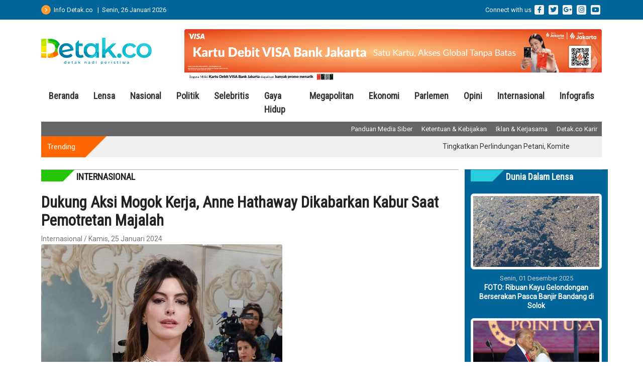

--- FILE ---
content_type: text/html; charset=UTF-8
request_url: https://detak.co/kategori/internasional/dukung-aksi-mogok-kerja-anne-hathaway-dikabarkan-kabur-saat-pemotretan-majalah/
body_size: 6388
content:
<!doctype html>
<html lang="en">
  <head>
    <meta charset="utf-8">
    <meta name="viewport" content="width=device-width, initial-scale=1">
    <meta name="description" content="Portal Berita menghadirkan informasi terkini dari dunia politik, ekonomi, hukum, sosial budaya, gaya hidup dan lain-lain | Mengabarkan dari Detak Nadi Peristiwa">
    <meta name="author" content="Detak.co">
    <meta name="generator" content="DW1.0">
    <base href="https://detak.co/">

                          <title>Dukung Aksi Mogok Kerja Anne Hathaway Dikabarkan Kabur Saat Pemotretan Majalah | Detak.co | Internasional</title>
        <!-- Open Graph / Facebook -->
        <meta property="og:type" content="website">
        <meta property="og:url" content="https://detak.co/kategori/internasional/dukung-aksi-mogok-kerja-anne-hathaway-dikabarkan-kabur-saat-pemotretan-majalah">
        <meta property="og:title" content="Dukung Aksi Mogok Kerja Anne Hathaway Dikabarkan Kabur Saat Pemotretan Majalah">
        <meta property="og:description" content="JAKARTA - Anne Hathaway memilih untuk cabut dari sesi photoshoot majalah Vanity Fair setelah mengetahui ada aksi mogok serikat pekerja Conde Nast yang menjadi in">
        <meta property="og:image" content="https://detak.co/nadi/files/img/2024/01/25-5jtfc597gh-anne-hathaway-6_11.jpeg">
        <!-- Twitter -->
        <meta property="twitter:card" content="summary_large_image">
        <meta property="twitter:url" content="https://detak.co/kategori/internasional/dukung-aksi-mogok-kerja-anne-hathaway-dikabarkan-kabur-saat-pemotretan-majalah">
        <meta property="twitter:title" content="Dukung Aksi Mogok Kerja Anne Hathaway Dikabarkan Kabur Saat Pemotretan Majalah">
        <meta property="twitter:description" content="JAKARTA - Anne Hathaway memilih untuk cabut dari sesi photoshoot majalah Vanity Fair setelah mengetahui ada aksi mogok serikat pekerja Conde Nast yang menjadi in">
        <meta property="twitter:image" content="https://detak.co/nadi/files/img/2024/01/25-5jtfc597gh-anne-hathaway-6_11.jpeg">
                  
    <link rel="icon" href="favicon.png">
    <link rel="preconnect" href="https://fonts.googleapis.com">
    <link rel="preconnect" href="https://fonts.gstatic.com" crossorigin>
    <link href="https://fonts.googleapis.com/css2?family=Roboto&family=Roboto+Condensed:wght@300;400&display=swap" rel="stylesheet">
    <link rel="stylesheet" href="https://cdnjs.cloudflare.com/ajax/libs/font-awesome/6.2.1/css/all.min.css">
    <link href="assets/dist/css/bootstrap.min.css" rel="stylesheet">
    <link href="assets/detak.css" rel="stylesheet">
    <!-- Google tag (gtag.js) -->
    <script async src="https://www.googletagmanager.com/gtag/js?id=UA-67390132-1"></script>
    <script>
      window.dataLayer = window.dataLayer || [];
      function gtag(){dataLayer.push(arguments);}
      gtag('js', new Date());

      gtag('config', 'UA-67390132-1');
    </script>
  </head>
  <body>

<main>
  <div class="container-fluid bg-themeblue">
    <div class="container rowpadd headertop">
      <div class="row">
        <div class="col-md-6 d-flex align-items-center">
          <img src="images/imenu.png" alt="" title="Tentang Detak.co"> &nbsp;&nbsp;Info Detak.co &nbsp;&nbsp;|&nbsp;&nbsp;Senin, 26 Januari 2026        </div>
        <div class="col-md-6 tright">
          Connect with us
          <a class="btn-social" href="https://www.facebook.com/detak.co">
            <i class="fab fa-facebook-f"></i>
          </a>

          <a class="btn-social" href="#">
            <i class="fab fa-twitter"></i>
          </a>

          <a class="btn-social" href="#">
            <i class="fab fa-google-plus-g"></i>
          </a>

          <a class="btn-social" href="#">
            <i class="fab fa-instagram"></i>
          </a>

          <a class="btn-social" href="#">
            <i class="fab fa-youtube"></i>
          </a>
        </div>
      </div>
    </div>
  </div>

  <section id="logo">
    <div class="container">
      <div class="row">
        <div class="col-md-3 d-flex align-items-center">
          <a href="/"><img src="images/logo-detakco.png" alt="Detak.Co | Mengabarkan dari Detak Nadi Peristiwa" title="Detak.co" class="mb-3"></a>
        </div>
        <div class="col-md-9 tright">
          <a href="https://www.bankdki.co.id/?referred=detak.co" target="_blank">
            <img src="https://detak.co/images/corsec-visa_728x90.png" alt="JakOne Vaganza Spekta" title="Tabungan Bisnis Bank Jakarta - Jakone Vaganza Spekta Cashback Hingga 5%" class="img-fluid">
          </a>
        </div>
      </div>
    </div>
  </section>

  <div class="container">
    <div class="row">
      <nav class="navbar navbar-expand-lg navbar-light" aria-label="">
        <div class="container-fluid">
          <button class="navbar-toggler" type="button" data-bs-toggle="collapse" data-bs-target="#menukategori" aria-controls="menukategori" aria-expanded="false" aria-label="Toggle navigation">
            <span class="navbar-toggler-icon"></span>
          </button>

          <div class="collapse navbar-collapse justify-content-md-center" id="menukategori">
            <ul class="navbar-nav">
              <li class="nav-item">
                <a class="nav-link" aria-current="page" href="/">Beranda</a>
              </li>
                            <li class="nav-item">
                <a class="nav-link" aria-current="page" href="kategori/lensa/">Lensa</a>
              </li>
                            <li class="nav-item">
                <a class="nav-link" aria-current="page" href="kategori/nasional/">Nasional</a>
              </li>
                            <li class="nav-item">
                <a class="nav-link" aria-current="page" href="kategori/politik/">Politik</a>
              </li>
                            <li class="nav-item">
                <a class="nav-link" aria-current="page" href="kategori/selebritis/">Selebritis</a>
              </li>
                            <li class="nav-item">
                <a class="nav-link" aria-current="page" href="kategori/gaya-hidup/">Gaya Hidup</a>
              </li>
                            <li class="nav-item">
                <a class="nav-link" aria-current="page" href="kategori/megapolitan/">Megapolitan</a>
              </li>
                            <li class="nav-item">
                <a class="nav-link" aria-current="page" href="kategori/ekonomi/">Ekonomi</a>
              </li>
                            <li class="nav-item">
                <a class="nav-link" aria-current="page" href="kategori/parlemen/">Parlemen</a>
              </li>
                            <li class="nav-item">
                <a class="nav-link" aria-current="page" href="kategori/opini/">Opini</a>
              </li>
                            <li class="nav-item">
                <a class="nav-link" aria-current="page" href="kategori/internasional/">Internasional</a>
              </li>
                            <li class="nav-item">
                <a class="nav-link" aria-current="page" href="kategori/infografis/">Infografis</a>
              </li>
                          </ul>
          </div>
        </div>
      </nav>
    </div>
  </div>

  <div class="container">
    <div class="row">
      <div class="col-md-12">
        <div class="bg-submenu">
          <a href="siber">Panduan Media Siber</a>
          <a href="kebijakan">Ketentuan &amp; Kebijakan</a>
          <a href="iklan">Iklan &amp; Kerjasama</a>
          <a href="#">Detak.co Karir</a>
        </div>
      </div>
    </div>
  </div>

  <div class="container mb-4">
    <div class="row" style="background: #efefef url('images/bg-trending.jpg') no-repeat; margin-left: 0px; margin-right: 0px; height: 42px;">
      <div class="col-md-1 d-flex align-items-center">
        <span class="title-trend">Trending</span>
      </div>
      <div class="col-md-11 d-flex align-items-center">
        <marquee width="95%" direction="left" onmouseover="this.stop();" onmouseout="this.start();">
                    <a href="kategori/nasional/tingkatkan-perlindungan-petani-komite-ii-dpd-ri-susun-dim/" class="tmarquee">Tingkatkan Perlindungan Petani, Komite II DPD RI Susun DIM</a>
                    <a href="kategori/nasional/ketua-fraksi-gerindra-dprd-dki-pertanyakan-solusi-alihkan-banjir-kiriman-ke-jakarta/" class="tmarquee">Ketua Fraksi Gerindra DPRD DKI Pertanyakan Solusi Alihkan Banjir Kiriman ke Jakarta</a>
                    <a href="kategori/nasional/wakil-ketua-dprd-dki-minta-pemprov-dki-koordinasi-dengan-banten-atasi-banjir-kiriman-di-jakbar/" class="tmarquee">Wakil Ketua DPRD DKI Minta Pemprov DKI Koordinasi dengan Banten Atasi Banjir Kiriman di Jakbar</a>
                  </marquee>
      </div>
    </div>
  </div>

  <div class="container block-news">
    <div class="row">
      <div class="col-md-9 col-12 mb-3">
                
                <div class="row">
          <div class="col-md-12 col-12 mb-3">
            <div class="title-block mb-4" style="background: transparent url('images/tag-green.png') no-repeat left;">
            INTERNASIONAL            </div>
                        <h3 class="title-post">Dukung Aksi Mogok Kerja, Anne Hathaway Dikabarkan Kabur Saat Pemotretan Majalah</h3>
            <span class="showtimepost">Internasional / Kamis, 25 Januari 2024</span>
            <div class="post-content">
              <img src="https://detak.co/nadi/files/img/2024/01/25-5jtfc597gh-anne-hathaway-6_11.jpeg" alt="Dukung Aksi Mogok Kerja, Anne Hathaway Dikabarkan Kabur Saat Pemotretan Majalah" class="img-fluid"><br>
              <span class="showtime">Anne Hathaway | Foto: ist</span>
              <p><p>JAKARTA - Anne Hathaway memilih untuk cabut dari sesi photoshoot majalah Vanity Fair setelah mengetahui ada aksi mogok serikat pekerja Conde Nast yang menjadi induk dari majalah tersebut.</p>

<p>Variety melaporkan pada Selasa (23/1), para pekerja yang tergabung dalam serikat Conde Nast memperpanjang mogok kerja selama 24 jam sebagai aksi protes kebijakan holding tersebut.</p>

<p>Sumber Variety menyebut Anne Hathaway semula tidak menyadari soal aksi mogok tersebut saat tiba untuk sesi foto yang digelar di New York.</p>

<p>Namun ketika dirinya sedang dirias dan ditata rambut, salah satu timnya dihubungi oleh anggota serikat aktor SAG-AFTRA soal aksi mogok itu dan Anne Hathaway direkomendasikan untuk mendukung para pekerja.</p>

<p>"Mereka bahkan belum sempat memulai sesi foto," kata sumber Variety. "Begitu Anne sadar apa yang sedang terjadi, dia langsung berdiri dari kursi rias dan pergi,"</p>

<p>Conde Nast merupakan perusahaan media yang menjadi holding atau induk dari sejumlah media hiburan ternama dunia, seperti Vogue, Teen Vogue, The New Yorker, GQ, Vanity Fair, dan Pitchfork.</p>

<p>Pada November 2023, CEO Conde Nast, Roger Lynch mengumumkan bahwa perusahaan tersebut akan lay off sekitar 300 pekerja atas nama efisiensi dan memotong berbagai pengeluaran lainnya.</p>

<p>Hingga pada pekan lalu, Conde Nast mengumumkan menggabungkan media musik Pitchfork dengan GQ yang menyebabkan banyak jurnalis dan pegawai majalah musik itu diberhentikan.</p>

<p>Penggabungan dua media tersebut diumumkan oleh Anna Wintour selaku chief content officer dan global editorial director dari Vogue melalui memo ke milis para pekerja.</p>

<p>"Hari ini kami mengembangkan struktur tim Pitchfork dengan membawa tim tersebut ke dalam organisasi GQ," tulis Wintour dalam memo tersebut.</p>

<p>About 100 show up to protest outside Anna Wintour&rsquo;s house for better wages for Cond&eacute; Nast workers at The New Yorker, Pitchfork and Ars Technica pic.twitter.com/DdxK0q9dLO</p>

<p>&mdash; Katie Robertson (@katie_robertson) June 8, 2021<br />
"Keputusan ini diambil setelah evaluasi yang cermat terhadap kinerja Pitchfork dan apa yang kami yakini sebagai jalan terbaik bagi merek tersebut sehingga liputan musik kita dapat terus berkembang di dalam perusahaan." lanjutnya.</p>

<p>Keputusan mendadak perusahaan tersebut menimbulkan banyak protes dari para pekerja. Hingga pada Selasa (23/1) pagi waktu New York atau bertepatan dengan pengumuman Oscar 2024, para pekerja Conde Nast berdemo di depan kantor pusat media itu di New York City.</p>

<p>Para pekerja yang terlibat dalam demo tersebut berasal dari Vanity Fair, Vogue, GQ, Allure, Cond&eacute; Nast Entertainment, Architectural Digest, Glamour, Self, Teen Vogue, dan sejumlah media Conde Nast lainnya.</p></p>
            </div>
                      </div>
        </div>
        
        <div class="row mt-3">
          <div class="title-block mb-4" style="background: transparent url('images/tag-tosca.png') no-repeat left;">
              Internasional Lainnya            </div>
                    <div class="col-md-6 col-12">
            <div class="row mb-3">
              <div class="col-md-5 col-5">
                <img src="https://detak.co/nadi/files/img/2026/01/01-jkosceq4ne-IMG_5828.jpeg" class="img-fluid">
              </div>
              <div class="col-md-6 col-6 nopadd">
                <span class="showtime">Kamis, 01 Januari 2026</span>
                <a href="kategori/internasional//">Lonjakan �Super Flu� di AS Picu Ribuan Kematian, Pakar Ingatkan Musim Flu Masih Panjang</a>
                Jakarta&nbsp;&ndash; Peningkatan kasus influenza di Amerika Serikat kian menimbulkan kekhawatiran...</span></font></p>              </div>
            </div>
          </div>
                    <div class="col-md-6 col-12">
            <div class="row mb-3">
              <div class="col-md-5 col-5">
                <img src="https://detak.co/nadi/files/img/2025/12/31-mbprcdfzlh-motor-buron-narkoba-ryan-wedding-yang-disita-fbi-dok-akun-x-resmi-fbi-los-angeles-1767184098330_43.jpeg" class="img-fluid">
              </div>
              <div class="col-md-6 col-6 nopadd">
                <span class="showtime">Rabu, 31 Desember 2025</span>
                <a href="kategori/internasional/fbi-sita-koleksi-motor-motogp-milik-eks-atlet-olimpiade-yang-jadi-buronan-narkoba/">FBI Sita Koleksi Motor MotoGP Milik Eks Atlet Olimpiade yang Jadi Buronan Narkoba</a>
                Los Angeles &ndash; Biro Investigasi Federal (FBI) bersama sejumlah lembaga penegak hukum menyita...</span></font></p>              </div>
            </div>
          </div>
                    <div class="col-md-6 col-12">
            <div class="row mb-3">
              <div class="col-md-5 col-5">
                <img src="https://detak.co/nadi/files/img/2025/12/15-euxmpd82cn-Bondi.jpeg" class="img-fluid">
              </div>
              <div class="col-md-6 col-6 nopadd">
                <span class="showtime">Senin, 15 Desember 2025</span>
                <a href="kategori/internasional/penembakan-massal-di-bondi-beach-16-orang-meninggal-dunia/">Penembakan Massal di Bondi Beach, 16 Orang Meninggal Dunia</a>
                AUSTRALIA -&nbsp;Penembakan massal terjadi di kawasan wisata Bondi Beach, Sydney, New South Wales,...</span></font></p>              </div>
            </div>
          </div>
                    <div class="col-md-6 col-12">
            <div class="row mb-3">
              <div class="col-md-5 col-5">
                <img src="https://detak.co/nadi/files/img/2025/12/12-c4bf2509gq-IMG-20251211-WA0050.jpg" class="img-fluid">
              </div>
              <div class="col-md-6 col-6 nopadd">
                <span class="showtime">Jumat, 12 Desember 2025</span>
                <a href="kategori/internasional/bertemu-presiden-prabowo-presiden-putin-tegaskan-kesiapan-perkuat-kerja-sama-indonesia-rusia/">Bertemu Presiden Prabowo, Presiden Putin Tegaskan Kesiapan Perkuat Kerja Sama Indonesia-Rusia</a>
                MOSKOW - Presiden Federasi Rusia Vladimir Putin menyampaikan komitmen untuk memperkuat hubungan...</span></font></p>              </div>
            </div>
          </div>
                    
        </div>
              </div>
      
      <div class="col-md-3 col-12 mb-3">
        <div class="row mb-3 bg-themeblue block-lensa2">
          <div class="col-md-12 col-12">
            <div class="title-block-dark mb-4" style="background: transparent url('images/tag-tosca.png') no-repeat left; color: #fff;">
              Dunia Dalam Lensa
            </div>
          </div>
                        <div class="col-md-12 col-12 mb-3">
              <img src="https://detak.co/nadi/files/img/2025/12/01-v30aekuyfj-sampah-kayu-gelondongan-pascabanjir-bandang-di-solok-1764570274948_169.jpeg" class="img-fluid mb-2 img-thumbnail" alt="">
              <div class="showtimes">Senin, 01 Desember 2025</div>
              <center><a href="kategori/lensa/foto-ribuan-kayu-gelondongan-berserakan-pasca-banjir-bandang-di-solok/">FOTO: Ribuan Kayu Gelondongan Berserakan Pasca Banjir Bandang di Solok</a></center>
            </div>
                        <div class="col-md-12 col-12 mb-3">
              <img src="https://detak.co/nadi/files/img/2025/09/23-2mereec29q-presiden-as-donald-trump-memeluk-erika-kirk-selama-upacara-peringatan-untuk-suaminya-komentator-konservatif-yang-dibunuh-charl-1758511664167_169.jpeg" class="img-fluid mb-2 img-thumbnail" alt="">
              <div class="showtimes">Selasa, 23 September 2025</div>
              <center><a href="kategori/lensa/donald-trump-hadiri-acara-charlie-kirk-tunjukkan-momen-mesra-dengan-istri/">Donald Trump Hadiri Acara Charlie Kirk, Tunjukkan Momen Mesra dengan Istri</a></center>
            </div>
                        <div class="col-md-12 col-12 mb-3">
              <img src="https://detak.co/nadi/files/img/2025/09/15-o8x5hzvgkq-Screenshot-2025-09-15-162310.jpg" class="img-fluid mb-2 img-thumbnail" alt="">
              <div class="showtimes">Senin, 15 September 2025</div>
              <center><a href="kategori/lensa/momen-kedekatan-presiden-prabowo-dan-presiden-mbz/">Momen Kedekatan Presiden Prabowo dan Presiden MBZ</a></center>
            </div>
                    </div>
        <div class="row mb-3">
          <div class="col-md-12 col-12">
            <center><img src="images/Detak-Adv.jpeg" class="img-fluid mb-3" alt="Advertisement"></center>
          </div>
        </div>
        <div class="row mb-3">
          <div class="col-md-12 col-12">
            <div class="title-block mb-4" style="background: transparent url('images/tag-orange.png') no-repeat left;">
              Popular
            </div>
                        <div class="row mb-3">
              <div class="col-md-8 col-8">
                <a href="kategori/nasional/gubernur-khofifah-dorong-sinergi-dukung-tvri-sukseskan-siaran-fifa-world-cup-2026-di-jatim/">Gubernur Khofifah Dorong Sinergi, Dukung TVRI Sukseskan Siaran FIFA World Cup 2026 di Jatim</a>
                <span class="showtime">Jumat, 23 Januari 2026</span>
              </div>
              <div class="col-md-4 col-4">
                <img src="https://detak.co/nadi/files/img/2026/01/23-8xtylpd7ka-UntitledA.jpg" class="img-fluid">
              </div>
            </div>
                        <div class="row mb-3">
              <div class="col-md-8 col-8">
                <a href="kategori/ekonomi/pemerintah-targetkan-setop-impor-solar-mulai-tahun-ini/">Pemerintah Targetkan Setop Impor Solar Mulai Tahun Ini</a>
                <span class="showtime">Kamis, 22 Januari 2026</span>
              </div>
              <div class="col-md-4 col-4">
                <img src="https://detak.co/nadi/files/img/2026/01/22-4bhg87c0sz-laode-di-amrik-e1706317738772.jpg" class="img-fluid">
              </div>
            </div>
                        <div class="row mb-3">
              <div class="col-md-8 col-8">
                <a href="kategori/nasional/banjir-picu-kemacetan-parah-di-tiga-ruas-jalan-jakarta/">Banjir Picu Kemacetan Parah di Tiga Ruas Jalan Jakarta</a>
                <span class="showtime">Kamis, 22 Januari 2026</span>
              </div>
              <div class="col-md-4 col-4">
                <img src="https://detak.co/nadi/files/img/2026/01/22-9h9ft7xq37-Jakarta_light2.jpg" class="img-fluid">
              </div>
            </div>
                        <div class="row mb-3">
              <div class="col-md-8 col-8">
                <a href="kategori/nasional/prabowo-di-wef-davos-perdamaian-jadi-fondasi-utama-kemakmuran/">Prabowo di WEF Davos: Perdamaian Jadi Fondasi Utama Kemakmuran</a>
                <span class="showtime">Kamis, 22 Januari 2026</span>
              </div>
              <div class="col-md-4 col-4">
                <img src="https://detak.co/nadi/files/img/2026/01/22-d09zaokda9-presiden-prabowo-subianto-di-wef-davos-1769090824043_169.jpeg" class="img-fluid">
              </div>
            </div>
                      </div>
        </div>
      </div>
    </div>
  </div>
  <div class="container-fluid footer">
    <div class="container">
      <div class="row">
        <div class="col-md-4 col-12">
          <img src="images/logo-detakco.png" alt="Detak.Co | Detak Nadi Peristiwa" width="129">
          <p>Detak.co adalah Portal Berita yang menghadirkan informasi terkini dari dunia politik, ekonomi, hukum, sosial budaya, gaya hidup dan lain-lain | <b>Mengabarkan dari Detak Nadi Peristiwa</b></p>
          <b>Connect with us!</b>
          <div class="wrapper">
            <a href="https://www.facebook.com/detak.co"><div class="bg-ico" id="facebook"><i class="fab fa-facebook social  facebook"></i></div></a>
            <a href="#"><div class="bg-ico" id="twitter"><i class="fab fa-twitter social  twitter"></i></div></a>
            <a href="#"><div class="bg-ico" id="instagram"><i class="fab fa-instagram social  instagram"></i></div></a>
            <a href="#"><div class="bg-ico" id="youtube"><i class="fab fa-youtube social  youtube"></i></div></a>
          </div>
        </div>

        <div class="col-md-4 col-12">
          <b>KATEGORI</b>
          <div class="row mt-4">
                        <div class="col-md-6 col-12">
              <a href="kategori/lensa/">Lensa</a>
            </div>
                        <div class="col-md-6 col-12">
              <a href="kategori/nasional/">Nasional</a>
            </div>
                        <div class="col-md-6 col-12">
              <a href="kategori/politik/">Politik</a>
            </div>
                        <div class="col-md-6 col-12">
              <a href="kategori/selebritis/">Selebritis</a>
            </div>
                        <div class="col-md-6 col-12">
              <a href="kategori/gaya-hidup/">Gaya Hidup</a>
            </div>
                        <div class="col-md-6 col-12">
              <a href="kategori/megapolitan/">Megapolitan</a>
            </div>
                        <div class="col-md-6 col-12">
              <a href="kategori/ekonomi/">Ekonomi</a>
            </div>
                        <div class="col-md-6 col-12">
              <a href="kategori/parlemen/">Parlemen</a>
            </div>
                        <div class="col-md-6 col-12">
              <a href="kategori/opini/">Opini</a>
            </div>
                        <div class="col-md-6 col-12">
              <a href="kategori/internasional/">Internasional</a>
            </div>
                        <div class="col-md-6 col-12">
              <a href="kategori/infografis/">Infografis</a>
            </div>
                      </div>
        </div>

        <div class="col-md-2 col-12">
          <b>INFORMASI</b>
          <div class="row mt-4">
            <div class="col-md-12 col-12">
              <a href="profil">Tentang Kami</a>
            </div>
            <div class="col-md-12 col-12">
              <a href="redaksi">Tim Redaksi</a>
            </div>
          </div>
        </div>

        <div class="col-md-2 col-12 d-flex align-items-center">
          <a href="kontak" class="btn btn-warning"><i class="fa-regular fa-envelope"></i> Kontak Kami</a>
        </div>
      </div>
    </div>
  </div>

  <div class="container-fluid bg-themeblue" style="color: #ccc;">
    <div class="row pt-2 pb-2">
      <center>Copyright &copy; 2018 - 2026 by Detak.co. All right reserved.</center>
    </div>
  </div>
</main>


  <script src="assets/dist/js/bootstrap.bundle.min.js"></script>
  <script src="https://code.jquery.com/jquery-3.6.3.slim.min.js" integrity="sha256-ZwqZIVdD3iXNyGHbSYdsmWP//UBokj2FHAxKuSBKDSo=" crossorigin="anonymous"></script>
  <script>
    $(document).ready(function(){
      $("#myCarousel").carousel();
    });
  </script>


  <script defer src="https://static.cloudflareinsights.com/beacon.min.js/vcd15cbe7772f49c399c6a5babf22c1241717689176015" integrity="sha512-ZpsOmlRQV6y907TI0dKBHq9Md29nnaEIPlkf84rnaERnq6zvWvPUqr2ft8M1aS28oN72PdrCzSjY4U6VaAw1EQ==" data-cf-beacon='{"version":"2024.11.0","token":"94caaf82419e42a79abeaec76810dc71","r":1,"server_timing":{"name":{"cfCacheStatus":true,"cfEdge":true,"cfExtPri":true,"cfL4":true,"cfOrigin":true,"cfSpeedBrain":true},"location_startswith":null}}' crossorigin="anonymous"></script>
</body>
</html>
